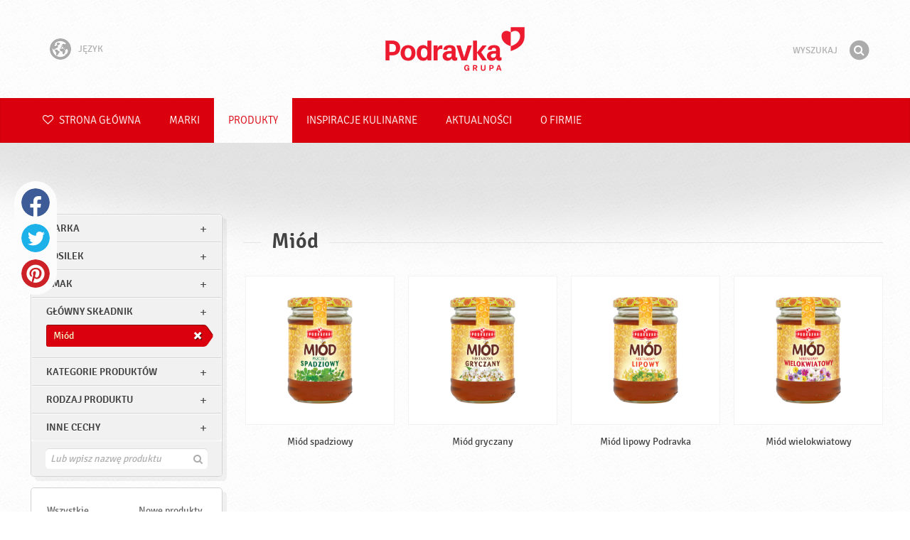

--- FILE ---
content_type: text/html; charset=UTF-8
request_url: https://www.podravka.pl/produkty/?kategorie-produktow=przystawki&posilek=obiad&inne-cechy=bezglutenowy&main_ingredient=miod
body_size: 8083
content:

<!doctype html>
<!--[if lt IE 7 ]> <html dir="ltr" lang="pl" class="no-js ie6 lang-pl"> <![endif]-->
<!--[if IE 7 ]>    <html dir="ltr" lang="pl" class="no-js ie7 lang-pl"> <![endif]-->
<!--[if IE 8 ]>    <html dir="ltr" lang="pl" class="no-js ie8 lang-pl"> <![endif]-->
<!--[if IE 9 ]>    <html dir="ltr" lang="pl" class="no-js ie9 lang-pl"> <![endif]-->
<!--[if (gt IE 9)|!(IE)]><!--> <html dir="ltr" lang="pl" class="no-js lang-pl"> <!--<![endif]-->
<head>

    
    
    <meta charset="utf-8">
    <title>Miód &#x2665; Podravka</title>
        <meta name="description" content="Nie musisz dokładnie wiedzieć, czego szukasz. Powiedz nam, co chcesz przygotować, a my zaproponujemy odpowiednie produkty…">
    <meta http-equiv="X-UA-Compatible" content="IE=edge,chrome=1">
    <meta name="viewport" content="user-scalable=no, initial-scale=1.0, maximum-scale=1.0, width=device-width, minimal-ui">

    <link rel="apple-touch-icon" sizes="57x57" href="//www.podravka.pl/apple-touch-icon-57x57.png?v=2">
    <link rel="apple-touch-icon" sizes="114x114" href="//www.podravka.pl/apple-touch-icon-114x114.png?v=2">
    <link rel="apple-touch-icon" sizes="72x72" href="//www.podravka.pl/apple-touch-icon-72x72.png?v=2">
    <link rel="apple-touch-icon" sizes="144x144" href="//www.podravka.pl/apple-touch-icon-144x144.png?v=2">
    <link rel="apple-touch-icon" sizes="60x60" href="//www.podravka.pl/apple-touch-icon-60x60.png?v=2">
    <link rel="apple-touch-icon" sizes="120x120" href="//www.podravka.pl/apple-touch-icon-120x120.png?v=2">
    <link rel="apple-touch-icon" sizes="76x76" href="//www.podravka.pl/apple-touch-icon-76x76.png?v=2">
    <link rel="apple-touch-icon" sizes="152x152" href="//www.podravka.pl/apple-touch-icon-152x152.png?v=2">
    <link rel="apple-touch-icon" sizes="180x180" href="//www.podravka.pl/apple-touch-icon-180x180.png?v=2">
    <meta name="apple-mobile-web-app-title" content="Podravka">
    <link rel="icon" type="image/png" href="//www.podravka.pl/favicon-192x192.png?v=2?v=2024120902" sizes="192x192">
    <link rel="icon" type="image/png" href="//www.podravka.pl/favicon-160x160.png?v=2?v=2024120902" sizes="160x160">
    <link rel="icon" type="image/png" href="//www.podravka.pl/favicon-96x96.png?v=2?v=2024120902" sizes="96x96">
    <link rel="icon" type="image/png" href="//www.podravka.pl/favicon-16x16.png?v=2?v=2024120902" sizes="16x16">
    <link rel="icon" type="image/png" href="//www.podravka.pl/favicon-32x32.png?v=2?v=2024120902" sizes="32x32">
    <meta name="msapplication-TileColor" content="#497a5d">
    <meta name="msapplication-TileImage" content="//www.podravka.pl/mstile-144x144.png?v=2">
    <meta name="application-name" content="Podravka">

                
    <meta property="og:site_name" content="Podravka.pl" />
    <meta property="og:title" content="Miód - Podravka" />
    <meta property="og:description" content="Nie musisz dokładnie wiedzieć, czego szukasz. Powiedz nam, co chcesz przygotować, a my zaproponujemy odpowiednie produkty…" />
    <meta property="og:url" content="https://www.podravka.pl/produkty/?kategorie-produktow=przystawki&amp;posilek=obiad&amp;inne-cechy=bezglutenowy&amp;main_ingredient=miod" />
    <meta property="og:type" content="website" />
    <meta property="og:image" content="/images/default.jpg?v=2" />

    
        
    <link href="//www.podravka.pl/css/global.css?v=2024120902" rel="stylesheet">

    <link href="//www.podravka.pl/css/font-awesome/css/font-awesome.min.css?v=2024120902" rel="stylesheet">

    
            <link rel="stylesheet" href="/css/kviki-consent/kviki-consent.css?v=2024120902">
        <link rel="stylesheet" href="/css/kviki-consent/kviki-consent-theme.css?v=2024120902">
    
    <link rel="dns-prefetch" href="//maps.gstatic.com">
    <link rel="dns-prefetch" href="//netdna.bootstrapcdn.com">
    <link rel="dns-prefetch" href="//www.googletagmanager.com">
        <link rel="dns-prefetch" href="//maps.googleapis.com">
    <link rel="dns-prefetch" href="//static.cdn.coolinarika.net">
    <link rel="dns-prefetch" href="//cdn.coolinarika.net">
    <link rel="dns-prefetch" href="//www.podravka.pl"> 
    
    
    <script async src="//www.podravka.pl/js/modernizr.custom.02035.js"></script>

    <script>document.cookie='resolution='+Math.max(screen.width,screen.height)+("devicePixelRatio" in window ? ","+devicePixelRatio : ",1")+'; path=/';</script>

    <script>
        window.grunticon=function(e){if(e&&3===e.length){var t=window,n=!(!t.document.createElementNS||!t.document.createElementNS("http://www.w3.org/2000/svg","svg").createSVGRect||!document.implementation.hasFeature("http://www.w3.org/TR/SVG11/feature#Image","1.1")||window.opera&&-1===navigator.userAgent.indexOf("Chrome")),o=function(o){var r=t.document.createElement("link"),a=t.document.getElementsByTagName("script")[0];r.rel="stylesheet",r.href=e[o&&n?0:o?1:2],a.parentNode.insertBefore(r,a)},r=new t.Image;r.onerror=function(){o(!1)},r.onload=function(){o(1===r.width&&1===r.height)},r.src="[data-uri]"}};
        grunticon(["//www.podravka.pl/css/icons.data.svg.css?v=2024120902", "//www.podravka.pl/css/icons.data.png.css?v=2024120902", "//www.podravka.pl/css/icons.fallback.css?v=2024120902"]);
    </script>
    <noscript><link href="//www.podravka.pl/css/icons.fallback.css" rel="stylesheet"></noscript>

    
    
    <!--[if IE]><meta http-equiv="imagetoolbar" content="no"><![endif]-->
    <!--[if lt IE 9]>
        <script src="//www.podravka.pl/js/html5shiv.js"></script>
        <script src="//www.podravka.pl/js/respond.min.js"></script>

        
        <link href="//www.podravka.pl/css/ie.css" rel="stylesheet">
    <![endif]-->
    <!--[if IE 8]>
        <link href="//www.podravka.pl/css/ie8.css" rel="stylesheet">
    <![endif]-->

                
            <script type="text/plain" data-category="analytics" data-service="google">
            // Define dataLayer and the gtag function.
            window.dataLayer = window.dataLayer || [];
            function gtag() { dataLayer.push(arguments); }

            // Set default consent to 'denied' as a placeholder
            gtag('consent', 'default', {
                'ad_storage': 'denied',
                'ad_user_data': 'denied',
                'ad_personalization': 'denied',
                'analytics_storage': 'denied',
                'wait_for_update': 500
            });

            // Set GTM start event
            dataLayer.push({'gtm.start': new Date().getTime(), 'event': 'gtm.js'});

            // Update consent to granted
            gtag('consent', 'update', {
                'ad_storage': 'granted',
                'ad_user_data': 'granted',
                'ad_personalization': 'granted',
                'analytics_storage': 'granted'
            });

            // Load script
            let gtmScript = document.createElement('script');
            gtmScript.async = true;
            gtmScript.src = 'https://www.googletagmanager.com/gtm.js?id=GTM-NH8JGT';

            let firstScript = document.getElementsByTagName('script')[0];
            firstScript.parentNode.insertBefore(gtmScript,firstScript);
        </script>
    
    
            
</head>

<body>


    <noscript><iframe src="//www.googletagmanager.com/ns.html?id=GTM-NH8JGT"
    height="0" width="0" style="display:none;visibility:hidden"></iframe></noscript>



<div class="Skipper">
    <a href="#content">Idź do treści</a>
</div>

<div id="skrollr-body" class="NavMobilePusher">

    <header class="Header g-wrapper" role="banner">

        <div class="g g-16 g-container">

            <div class="Header-inner">
                
                                <a href="/" class="Logo" title="Strona główna">Podravka</a>

                                                <div class="Header-wrapNavLang">
                    <div class="LanguageSwitcher">

                        <span class="LanguageSwitcher-trigger NavLang"><i role="presentation" aria-hidden="true" class="ic ic-language"></i> Język</span>

                        <ul class="LanguageSwitcher-list">
                                                        <li class="LanguageSwitcher-item">
                                <a href="//www.podravka.com" class="NavLang">
                                    <i class="ic-flag ic-flag-en"></i>
                                    <span>English</span>
                                </a>
                            </li>
                                                                                    <li class="LanguageSwitcher-item">
                                <a href="//www.podravka.hr" class="NavLang">
                                    <i class="ic-flag ic-flag-hr"></i>
                                    <span>Hrvatski</span>
                                </a>
                            </li>
                                                                                    <li class="LanguageSwitcher-item">
                                <a href="//www.podravka.si" class="NavLang">
                                    <i class="ic-flag ic-flag-sl"></i>
                                    <span>Slovenščina</span>
                                </a>
                            </li>
                                                                                    <li class="LanguageSwitcher-item">
                                <a href="//www.podravka.cz" class="NavLang">
                                    <i class="ic-flag ic-flag-cz"></i>
                                    <span>Čeština</span>
                                </a>
                            </li>
                                                                                    <li class="LanguageSwitcher-item">
                                <a href="//www.podravka.sk" class="NavLang">
                                    <i class="ic-flag ic-flag-sk"></i>
                                    <span>Slovenčina</span>
                                </a>
                            </li>
                                                                                                                                            <li class="LanguageSwitcher-item">
                                <a href="//www.podravka.ro" class="NavLang">
                                    <i class="ic-flag ic-flag-ro"></i>
                                    <span>Română</span>
                                </a>
                            </li>
                                                                                    <li class="LanguageSwitcher-item">
                                <a href="//www.podravka.de" class="NavLang">
                                    <i class="ic-flag ic-flag-de"></i>
                                    <span>Deutsch</span>
                                </a>
                            </li>
                                                                                                            </ul>
                    </div>
                </div>
                
                <div class="Header-wrapNavMobileLink">
                    <a class="NavMobileLink js-mobileNav" href="#mobile-nav">
                        <i role="presentation" aria-hidden="true" class="mobile-icon mobile-icon--navigation"></i>
                        <span class="u-isHiddenVisually">Nawigacja</span>
                    </a>
                </div>

                <div class="Header-wrapSearch">
                    <form method="get" action="https://www.podravka.pl/wyszukaj/" role="search" class="Search js-searchForm">
                        <fieldset class="Search-header">
                            <legend class="u-isHiddenVisually">Wyszukaj</legend>

                            <label for="search_query" class="u-isHiddenVisually">Fraza</label>
                            <input type="search" id="search_query" class="Search-input js-searchInput" name="query" placeholder="Wyszukaj" value="" autocomplete="off"/>

                            <button type="submit" class="Search-button js-searchSubmit">
                                <span class="fa-stack fa-lg">
                                    <i class="fa fa-circle fa-stack-2x"></i>
                                    <i class="fa fa-search fa-stack-1x fa-inverse"></i>
                                </span>
                                <span class="u-isHiddenVisually">Znajdź</span>
                            </button>

                        </fieldset>
                    </form>
                </div>
                <div class="Header-wrapSearchMobileLink">
                    <a class="SearchMobileLink js-mobileSearch" href="#mobile-nav">
                        <span class="fa-stack fa-fw">
                          <i class="fa fa-circle fa-stack-2x"></i>
                          <i class="fa fa-search fa-stack-1x fa-inverse"></i>
                        </span>
                        <span class="u-isHiddenVisually">Wyszukiwarka</span>
                    </a>
                </div>

                
            </div>
        </div>
    </header>

        
                
        
        <div class="StickyNav-holder ">
        <div class="StickyNav" data-0="position: relative;" data-top-top="position: fixed; top:0;" data-_nav_limit="transform:translateY(0px)" data-_nav_limit-63="transform:translateY(-63px)">
            <nav class="Nav js-Nav " role="navigation">
                <div class="Nav-inner">

                    <div class="Nav-section Nav-section--primary Nav-section--fullWidth">

                        <ul class="Nav-list Nav-list--primary">

                            <li class="Nav-listItem">
                                <a class="Nav-link Nav-link--with-icon Nav-link--homepage " href="/">
                                    <i class="fa fa-heart-o"></i> Strona główna
                                </a>
                            </li>

                                                            <li class="Nav-listItem">
                                    <a class="Nav-link " href="https://www.podravka.pl/marki/">Marki</a>

                                    
                                </li>
                                                            <li class="Nav-listItem">
                                    <a class="Nav-link  is-active " href="https://www.podravka.pl/produkty/">Produkty</a>

                                    
                                </li>
                                                            <li class="Nav-listItem">
                                    <a class="Nav-link " href="https://www.podravka.pl/inspiracje/">Inspiracje kulinarne</a>

                                    
                                </li>
                                                            <li class="Nav-listItem">
                                    <a class="Nav-link " href="https://www.podravka.pl/aktualnosci/">Aktualności</a>

                                    
                                </li>
                                                            <li class="Nav-listItem">
                                    <a class="Nav-link " href="https://www.podravka.pl/o-firmie/">O firmie</a>

                                    
                                </li>
                            
                        </ul>

                    </div>

                    
                </div>
            </nav>
        </div>
    </div>

<main class="Content" role="main" >

    
<section class="Widget Widget--with-shadow g-wrapper">
    <div class="g g-16 g-container ProductChooser-overview">
        <div class="g-4 g Filter-container" data-module="toggle">

            <div class="Widget-wrapFilter">

                <div class="Filter" data-module="productFilter">
                    <ul class="Filter-list">
                        
                                                                        
                        
                                                <li class="Filter-group ">
                            <div class="Filter-groupHead">
                                <a class="Filter-groupTitle js-expandFilters">marka</a>
                                                            </div>
                            <ul class="Filter-options u-cf">
                                                                                                            <li class="Filter-optionItem filter-6c238f26-4cb4-11ea-bf68-6ebe9196330b">
                                            <a href="https://www.podravka.pl/produkty/podravka/?kategorie-produktow=przystawki&amp;posilek=obiad&amp;inne-cechy=bezglutenowy&amp;main_ingredient=miod" class="Filter-optionLink">
                                                Podravka
                                            </a>
                                        </li>
                                                                                                </ul>
                        </li>
                                                
                                                                        
                        
                                                <li class="Filter-group ">
                            <div class="Filter-groupHead">
                                <a class="Filter-groupTitle js-expandFilters">posilek</a>
                                                            </div>
                            <ul class="Filter-options u-cf">
                                                                                                            <li class="Filter-optionItem filter-64690672-4cb8-11ea-8976-96f78853aef9">
                                            <a href="https://www.podravka.pl/produkty/?kategorie-produktow=przystawki&amp;posilek=obiad&amp;inne-cechy=bezglutenowy&amp;main_ingredient=miod&amp;meal=obiad" class="Filter-optionLink">
                                                Obiad
                                            </a>
                                        </li>
                                                                                                                                                <li class="Filter-optionItem filter-640c231c-4cb8-11ea-a4d9-96f78853aef9">
                                            <a href="https://www.podravka.pl/produkty/?kategorie-produktow=przystawki&amp;posilek=obiad&amp;inne-cechy=bezglutenowy&amp;main_ingredient=miod&amp;meal=sniadanie" class="Filter-optionLink">
                                                Śniadanie
                                            </a>
                                        </li>
                                                                                                </ul>
                        </li>
                                                
                                                                        
                        
                                                <li class="Filter-group ">
                            <div class="Filter-groupHead">
                                <a class="Filter-groupTitle js-expandFilters">Smak</a>
                                                            </div>
                            <ul class="Filter-options u-cf">
                                                                                                            <li class="Filter-optionItem filter-24659a8e-4cb5-11ea-a03d-166ec522f817">
                                            <a href="https://www.podravka.pl/produkty/?kategorie-produktow=przystawki&amp;posilek=obiad&amp;inne-cechy=bezglutenowy&amp;main_ingredient=miod&amp;flavor=slodki" class="Filter-optionLink">
                                                Słodki
                                            </a>
                                        </li>
                                                                                                </ul>
                        </li>
                                                
                                                                        
                        
                                                <li class="Filter-group is-active ">
                            <div class="Filter-groupHead">
                                <a class="Filter-groupTitle js-expandFilters">Główny składnik</a>
                                                                <a href="https://www.podravka.pl/produkty/?kategorie-produktow=przystawki&amp;posilek=obiad&amp;inne-cechy=bezglutenowy" class="Filter-activeItem">
                                    <span class="Filter-activeItem-inner">Miód</span>
                                </a>
                                                            </div>
                            <ul class="Filter-options u-cf">
                                                                                                            <li class="Filter-optionItem filter-60908f70-4cb8-11ea-9030-96f78853aef9">
                                            <a href="https://www.podravka.pl/produkty/?kategorie-produktow=przystawki&amp;posilek=obiad&amp;inne-cechy=bezglutenowy&amp;main_ingredient=miod" class="Filter-optionLink">
                                                Miód
                                            </a>
                                        </li>
                                                                                                </ul>
                        </li>
                                                
                                                                        
                        
                                                <li class="Filter-group ">
                            <div class="Filter-groupHead">
                                <a class="Filter-groupTitle js-expandFilters">Kategorie produktów</a>
                                                            </div>
                            <ul class="Filter-options u-cf">
                                                                                                            <li class="Filter-optionItem filter-58110992-4cb8-11ea-a8c7-166ec522f817">
                                            <a href="https://www.podravka.pl/produkty/?kategorie-produktow=przystawki&amp;posilek=obiad&amp;inne-cechy=bezglutenowy&amp;main_ingredient=miod&amp;type=dodatki" class="Filter-optionLink">
                                                Dodatki
                                            </a>
                                        </li>
                                                                                                </ul>
                        </li>
                                                
                                                                        
                        
                                                <li class="Filter-group ">
                            <div class="Filter-groupHead">
                                <a class="Filter-groupTitle js-expandFilters">Rodzaj produktu</a>
                                                            </div>
                            <ul class="Filter-options u-cf">
                                                                                                            <li class="Filter-optionItem filter-67682dc6-4cb8-11ea-8e54-8a85fbf4fcec">
                                            <a href="https://www.podravka.pl/produkty/?kategorie-produktow=przystawki&amp;posilek=obiad&amp;inne-cechy=bezglutenowy&amp;main_ingredient=miod&amp;preparation=gotowy" class="Filter-optionLink">
                                                Gotowy
                                            </a>
                                        </li>
                                                                                                </ul>
                        </li>
                                                
                                                                        
                        
                                                <li class="Filter-group ">
                            <div class="Filter-groupHead">
                                <a class="Filter-groupTitle js-expandFilters">Inne cechy</a>
                                                            </div>
                            <ul class="Filter-options u-cf">
                                                                                                            <li class="Filter-optionItem filter-69307226-4cb8-11ea-a8c3-8a85fbf4fcec">
                                            <a href="https://www.podravka.pl/produkty/?kategorie-produktow=przystawki&amp;posilek=obiad&amp;inne-cechy=bezglutenowy&amp;main_ingredient=miod&amp;misc=dla-wegetarian" class="Filter-optionLink">
                                                Dla wegetarian
                                            </a>
                                        </li>
                                                                                                                                                <li class="Filter-optionItem filter-689dfb9e-4cb8-11ea-bbb5-8a85fbf4fcec">
                                            <a href="https://www.podravka.pl/produkty/?kategorie-produktow=przystawki&amp;posilek=obiad&amp;inne-cechy=bezglutenowy&amp;main_ingredient=miod&amp;misc=bezglutenowy" class="Filter-optionLink">
                                                Bezglutenowy
                                            </a>
                                        </li>
                                                                                                </ul>
                        </li>
                                                                    </ul>

                    <form class="js-searchForm for-products" method="get" action="https://www.podravka.pl/produkty/?kategorie-produktow=przystawki&amp;posilek=obiad&amp;inne-cechy=bezglutenowy&amp;main_ingredient=miod" data-module="productSearch">
                        <fieldset class="Filter-groupHead">
                                                        <div class="Filter-serpSearch">
                                <input class="js-searchInput" id="sidebar-search" type="search" placeholder="Lub wpisz nazwę produktu" name="zapytanie" value="" autocomplete="off">

                                <button type="submit" class="Search-button js-searchSubmit">
                                    <i role="presentation" aria-hidden="true" class="fa fa-search"></i>
                                    <span class="u-isHiddenVisually">Znajdź</span>
                                </button>
                            </div>
                        </fieldset>
                    </form>

                </div>

                                                <div class="Filter">
                    <ul class="Filter-list">
                        <li class="Filter-group">
                            <ul class="Filter-options u-cf u-block">
                                <li class="Filter-optionItem">
                                    <a href="https://www.podravka.pl/Produkty/wszystkie/" class="Filter-optionLink">Wszystkie produkty</a>
                                </li>
                                <li class="Filter-optionItem">
                                    <a href="https://www.podravka.pl/produkty/?kategorie-produktow=przystawki&amp;posilek=obiad&amp;inne-cechy=bezglutenowy&amp;main_ingredient=miod&amp;new=yes" class="Filter-optionLink">Nowe produkty</a>
                                </li>
                            </ul>
                        </li>
                    </ul>
                </div>

            </div>

            
            <a href="#" class="Filter-toggler rwd-hidden-gamma-s" data-action="toggler" data-group="ProductChooser" data-target=".Filter-container" data-switch="Filter-isOpen">
                <span class="Text-inactive">Filtruj lub wyszukaj produkty</span>
                <span class="Text-active">Wyłącz filtry produktów</span>
            </a>
            <a href="#" class="Filter-overlay" title="Wyłącz filtry produktów" data-action="toggler" data-group="ProductChooser" data-target=".Filter-container" data-remove="Filter-isOpen">Wyłącz filtry produktów</a>

        </div>

                <div class="g-12 g">
            <div class="Widget-inner Widget-inner--fullSize">

                                                        <h1 class="Widget-title Widget-title--with-line Widget-title--left">Miód</h1>
                                    

                                                <div class="Widget-wrapMedia">
                    <div class="js-scrollContainer" data-module="infiniteScroll">
                        <div class="js-products">
                                    
                
    

    <ul class="Media Media--small js-ProductContainer" >
        
            
    

    <li class="Media-item Product  g-1" >
                <a class="Media-item-link Product-link Product-link--hover-alpha js-hoverProduct" href="https://www.podravka.pl/produkt/miod-spadziowy/" title="Miód spadziowy">
            <div class="Product-imageWrap" id="product-9eca61bc-4d85-11ea-a00a-7298fe95aaa2">
                <div class="Product-imageWrapInner">
                    <img src="/images/default.jpg?v=2" data-src="https://piovariations.cdn.podravka.net/8355f0b6-0699-11ed-be2b-4ac2a7ad27a6/v/80b05402-a425-11e9-8ef8-428d8064809a/400x400-80b0588a-a425-11e9-9844-428d8064809a.png" width="271" height="400" alt="Miód spadziowy" class="Product-image Media-item-image lazyload"/>
                </div>
            </div>
            <div class="Product-text Media-item-text">
                <span class="Product-title Media-item-title">Miód spadziowy</span>
                                <span class="Product-meta"></span>
                            </div>
                                </a>
    </li>



        
            
    

    <li class="Media-item Product  g-1" >
                <a class="Media-item-link Product-link Product-link--hover-alpha js-hoverProduct" href="https://www.podravka.pl/produkt/miod-gryczany/" title="Miód gryczany">
            <div class="Product-imageWrap" id="product-9e414378-4d85-11ea-a257-c2711649b54a">
                <div class="Product-imageWrapInner">
                    <img src="/images/default.jpg?v=2" data-src="https://piovariations.cdn.podravka.net/27151d90-0699-11ed-9c35-4ac2a7ad27a6/v/80b05402-a425-11e9-8ef8-428d8064809a/400x400-80b0588a-a425-11e9-9844-428d8064809a.png" width="271" height="400" alt="Miód gryczany" class="Product-image Media-item-image lazyload"/>
                </div>
            </div>
            <div class="Product-text Media-item-text">
                <span class="Product-title Media-item-title">Miód gryczany</span>
                                <span class="Product-meta"></span>
                            </div>
                                </a>
    </li>



        
            
    

    <li class="Media-item Product  g-1" >
                <a class="Media-item-link Product-link Product-link--hover-alpha js-hoverProduct" href="https://www.podravka.pl/produkt/miod-lipowy-podravka/" title="Miód lipowy Podravka">
            <div class="Product-imageWrap" id="product-b7562516-4d82-11ea-9f96-c2711649b54a">
                <div class="Product-imageWrapInner">
                    <img src="/images/default.jpg?v=2" data-src="https://piovariations.cdn.podravka.net/fc469124-0699-11ed-b243-eaea39b3b83d/v/80b05402-a425-11e9-8ef8-428d8064809a/400x400-80b0588a-a425-11e9-9844-428d8064809a.png" width="271" height="400" alt="Miód lipowy Podravka" class="Product-image Media-item-image lazyload"/>
                </div>
            </div>
            <div class="Product-text Media-item-text">
                <span class="Product-title Media-item-title">Miód lipowy Podravka</span>
                                <span class="Product-meta"></span>
                            </div>
                                </a>
    </li>



        
            
    

    <li class="Media-item Product  g-1" >
                <a class="Media-item-link Product-link Product-link--hover-alpha js-hoverProduct" href="https://www.podravka.pl/produkt/miod-wielokwiatowy/" title="Miód wielokwiatowy">
            <div class="Product-imageWrap" id="product-b756fc52-4d82-11ea-b60d-c2711649b54a">
                <div class="Product-imageWrapInner">
                    <img src="/images/default.jpg?v=2" data-src="https://piovariations.cdn.podravka.net/a0e37aa0-0698-11ed-9d6a-4ac2a7ad27a6/v/80b05402-a425-11e9-8ef8-428d8064809a/400x400-80b0588a-a425-11e9-9844-428d8064809a.png" width="271" height="400" alt="Miód wielokwiatowy" class="Product-image Media-item-image lazyload"/>
                </div>
            </div>
            <div class="Product-text Media-item-text">
                <span class="Product-title Media-item-title">Miód wielokwiatowy</span>
                                <span class="Product-meta"></span>
                            </div>
                                </a>
    </li>



        
        
        
    </ul>

    
    


                                                    </div>
                    </div>
                </div>
                            </div>
        </div>

            </div>
</section>



</main><!-- /end .Content -->

<div class="Share">
    <p class="u-textCenter mb-s">Jeśli podoba Ci się ta treść, podziel się nią z innymi</p>
    <ul><li class="Share-item"><a class="Share-link Share-link--facebook" href="https://www.facebook.com/sharer/sharer.php?u=https://www.podravka.pl/produkty/?kategorie-produktow=przystawki&amp;posilek=obiad&amp;inne-cechy=bezglutenowy&amp;main_ingredient=miod" onclick="javascript:window.open(this.href, 'popup', 'toolbar=0,status=0,width=' + 600 + ',height=' + 450); return false;">Facebook</a></li><li class="Share-item"><a class="Share-link Share-link--twitter" href="https://twitter.com/intent/tweet?url=https://www.podravka.pl/produkty/?kategorie-produktow=przystawki&amp;posilek=obiad&amp;inne-cechy=bezglutenowy&amp;main_ingredient=miod&amp;text=Miód &#x2665; Podravka" onclick="javascript:window.open(this.href, 'popup', 'toolbar=0,status=0,width=' + 600 + ',height=' + 450); return false;">Twitter</a></li><!--<li class="Share-item"><a class="Share-link Share-link--google-plus" href="https://plus.google.com/share?url=https://www.podravka.pl/produkty/?kategorie-produktow=przystawki&amp;posilek=obiad&amp;inne-cechy=bezglutenowy&amp;main_ingredient=miod" onclick="javascript:window.open(this.href, 'popup', 'toolbar=0,status=0,width=' + 600 + ',height=' + 450); return false;">Google+</a></li>--><li class="Share-item"><a class="Share-link Share-link--pinterest" href="//www.pinterest.com/pin/create/button/?url=https://www.podravka.pl/produkty/?kategorie-produktow=przystawki&amp;posilek=obiad&amp;inne-cechy=bezglutenowy&amp;main_ingredient=miod&media=/images/default.jpg?v=2&description=Miód &#x2665; Podravka" onclick="javascript:window.open(this.href, 'popup', 'toolbar=0,status=0,width=' + 600 + ',height=' + 450); return false;">Pinterest</a></li><li class="Share-item Share-item--mobile"><a class="Share-link Share-link--viber" href="viber://forward?text=https://www.podravka.pl/produkty/?kategorie-produktow=przystawki&amp;posilek=obiad&amp;inne-cechy=bezglutenowy&amp;main_ingredient=miod">Viber</a></li><li class="Share-item Share-item--mobile"><a class="Share-link Share-link--whatsapp" href="whatsapp://send?text=https://www.podravka.pl/produkty/?kategorie-produktow=przystawki&amp;posilek=obiad&amp;inne-cechy=bezglutenowy&amp;main_ingredient=miod">Whatsapp</a></li>    </ul>
</div>

<nav class="NavMobile" id="mobile-nav">

    <form method="get" action="https://www.podravka.pl/wyszukaj/" role="search" class="js-searchForm">
        <fieldset class="mNav-serp">
            <legend class="u-isHiddenVisually">Wyszukaj</legend>

            <label for="mobile_search" class="u-isHiddenVisually">Fraza</label>
            <input type="search" id="mobile_serach" class="js-searchInput" name="query" placeholder="Wyszukaj" value="" />

            <button type="submit" class="Search-button js-searchSubmit">
                <span class="fa-stack fa-fw">
                    <i class="fa fa-circle fa-stack-2x"></i>
                    <i class="fa fa-search fa-stack-1x fa-inverse"></i>
                </span>
                <span class="u-isHiddenVisually">Znajdź</span>
            </button>

        </fieldset>
    </form>

    <div class="mvNav-container">

        <ul class="mNav-list">
            <li class="mNav-item">
                <a class="mNav-link " href="/"><i class="u-pullRight fa fa-heart"></i> Strona główna</a>
            </li>
                            <li class="mNav-item">
                    <a class="mNav-link " href="https://www.podravka.pl/marki/">Marki</a>
                                    </li>
                            <li class="mNav-item">
                    <a class="mNav-link  is-active " href="https://www.podravka.pl/produkty/">Produkty</a>
                                    </li>
                            <li class="mNav-item">
                    <a class="mNav-link " href="https://www.podravka.pl/inspiracje/">Inspiracje kulinarne</a>
                                    </li>
                            <li class="mNav-item">
                    <a class="mNav-link " href="https://www.podravka.pl/aktualnosci/">Aktualności</a>
                                        <i class="fa fa-angle-down icon-subMenu mNav-link js-toggleSubNav "></i>
                    <ul class="mNav-subList">
                                                    <li class="mNav-subItem"><a class="mNav-link " href="https://www.podravka.pl/aktualnosci/campaigns/">Campaigns</a></li>
                                                    <li class="mNav-subItem"><a class="mNav-link " href="https://www.podravka.pl/aktualnosci/informacje-pr/">Informacje PR</a></li>
                                                    <li class="mNav-subItem"><a class="mNav-link " href="https://www.podravka.pl/aktualnosci/katalogi-produktow/">Katalogi produktów</a></li>
                                                    <li class="mNav-subItem"><a class="mNav-link " href="https://www.podravka.pl/aktualnosci/media-releases/">Media releases</a></li>
                                            </ul>
                                    </li>
                            <li class="mNav-item">
                    <a class="mNav-link " href="https://www.podravka.pl/o-firmie/">O firmie</a>
                                        <i class="fa fa-angle-down icon-subMenu mNav-link js-toggleSubNav "></i>
                    <ul class="mNav-subList">
                                                    <li class="mNav-subItem"><a class="mNav-link " href="https://www.podravka.pl/o-firmie/produkty/">Produkty</a></li>
                                                    <li class="mNav-subItem"><a class="mNav-link " href="https://www.podravka.pl/o-firmie/zawsze-z-sercem/">Zawsze z sercem</a></li>
                                                    <li class="mNav-subItem"><a class="mNav-link " href="https://www.podravka.pl/o-firmie/pracownicy/">Pracownicy</a></li>
                                                    <li class="mNav-subItem"><a class="mNav-link " href="https://www.podravka.pl/o-firmie/inwestorzy/">Inwestorzy</a></li>
                                                    <li class="mNav-subItem"><a class="mNav-link " href="https://www.podravka.pl/o-firmie/badania-i-rozwoj/">Badania i rozwój</a></li>
                                                    <li class="mNav-subItem"><a class="mNav-link " href="https://www.podravka.pl/o-firmie/odpowiedzialnosc/">Odpowiedzialność</a></li>
                                                    <li class="mNav-subItem"><a class="mNav-link " href="https://www.podravka.pl/o-firmie/kariera/">Kariera</a></li>
                                                    <li class="mNav-subItem"><a class="mNav-link " href="https://www.podravka.pl/o-firmie/zarzad/">Zarząd</a></li>
                                                    <li class="mNav-subItem"><a class="mNav-link " href="https://www.podravka.pl/o-firmie/historia/">Historia</a></li>
                                                    <li class="mNav-subItem"><a class="mNav-link " href="https://www.podravka.pl/o-firmie/nagrody/">Nagrody</a></li>
                                            </ul>
                                    </li>
                    </ul>

        
        <ul class="mNav-list">
                        <li class="mNav-item"><a class="mNav-link" href="https://www.podravka.pl/kontakt/">Skontaktuj się z nami</a></li>
        </ul>

    </div>

    <ul class="mNav-meta">
                <li>
            <i class="fa fa-file-text-o"></i>
            <span class="mNav-metaLink">Język</span>
            <select name="language" class="LanguageSelector">
                <option value="//www.podravka.com">English</option>
                <option value="//www.podravka.hr">Hrvatski</option>
                <option value="//www.podravka.si">Slovenščina</option>
                <option value="//www.podravka.cz">Čeština</option>
                <option value="//www.podravka.sk">Slovenčina</option>
                <option value="//en.podravka.ae">United Arab Emirates</option>
                <option value="//www.podravka.ro">Română</option>
                <option value="//www.podravka.pl" selected="selected">Polski</option>
                <option value="//www.podravka.de">Deutsch</option>
                <option value="//podravka.ru">русский</option>
                <option style="direction: rtl;" value="//ar.podravka.ae">العربية</option>
            </select>
        </li>
        
        <li >
            <a class="mNav-metaLink js-scrollTop" href="#">Powrót na górę</a>
            <i class="fa fa-angle-double-up"></i>
        </li>
    </ul>

</nav>

<footer class="Footer g-wrapper">

    <div class="Footer-inner g-container">

        <a class="Footer-scrollTop js-scrollTop">Idź na górę</a>

        <div class="g-12">

            <div class="Footer-mainNav">
                <ul class="NavFooter u-cf">
                                        <li class="NavFooter-item"><a class="NavFooter-link" href="https://www.podravka.pl/marki/">Marki</a></li>
                                        <li class="NavFooter-item"><a class="NavFooter-link" href="https://www.podravka.pl/produkty/">Produkty</a></li>
                                        <li class="NavFooter-item"><a class="NavFooter-link" href="https://www.podravka.pl/o-firmie/">O firmie</a></li>
                    
                                                            <li class="NavFooter-item"><a class="NavFooter-link" href="https://www.podravka.pl/kontakt/">Kontakt</a></li>
                                    </ul>
            </div>

            <div class="Footer-colophon">

                <span class="Footer-colophonItem">
                    <i class="Branding" aria-hidden="true" role="presentation">Podravka</i>
                </span>

                <span class="Footer-colophonItem Footer-colophonItem--text">
                    <p class="Copyright">&copy; 2002 - 2026 Podravka d.d.(Inc) Wszelkie prawa zastrzeżone. <i>Podravka</i> jest zarejestrowanym znakiem towarowym firmy Podravka d.d. (Inc.)</p>
                </span>

                <span class="Footer-colophonItem Footer-colophonItem--text Footer-serviceLinks">

                                                                                            <a href="https://www.podravka.pl/info/zasady-korzystania/">Zasady korzystania</a> &bull;
                        
                                                                        <a href="https://www.podravka.pl/info/polityka-prywatnosci/">Polityka prywatności</a> &bull;
                                            
                                                                                        
                                                            <a href="https://www.podravka.pl/info/impressum/">Impressum</a> &bull;
                    
                                        <a href="/info/rodo-ochrona-danych-osobowych/">
                            RODO / Ochrona Danych Osobowych &bull;
                        </a>
                    
                                                            <a href="https://www.podravka.pl/info/podravka-w-internecie/">Podravka w Internecie</a>
                    
                                            &bull; <a href="#" class="kc-show-preferences">Ustawienia Cookies</a>
                    
                    
                    
                </span>
            </div>

        </div>

                
                                        
        <div class="g-4">
                            <div class="Footer-externalLinks">
                <p>Odwiedź nas na</p>
                <ul>
                                        <li>
                        <a class="social social--facebook" target="_blank" href="https://www.facebook.com/SekretyMojejKuchni?fref=ts">
                            <i class="Icon Icon-facebook"></i>
                            <span class="u-isHiddenVisually">Facebook</span>
                        </a>
                    </li>
                    
                    
                                        <li>
                        <a class="social social--youtube" target="_blank" href="https://www.youtube.com/user/PodravkaPolska">
                            <i class="Icon Icon-youtube"></i>
                            <span class="u-isHiddenVisually">YouTube</span>
                        </a>
                    </li>
                    
                    
                    
                                        <li>
                        <a class="social social--linkedin" target="_blank" href="http://www.linkedin.com/company/podravka">
                            <i class="Icon Icon-linkedin"></i>
                            <span class="u-isHiddenVisually">LinkedIn</span>
                        </a>
                    </li>
                    
                    
                    
                    
                                    </ul>
            </div>

                </div>

    </div>

</footer>




</div><!-- /end #skrollr-body -->

                   <script data-main="/js/main" src="//www.podravka.pl/js/vendor/require.js?v=2024120902"></script>

                                                
<script>
    require.config({
        baseUrl: '//www.podravka.pl/js/',
        urlArgs: 'v=2024120902',
        paths: {
            "jquery": "vendor/jquery.min",
            "smoothWheel": "vendor/jquery.smoothwheel",
            "smoothScroll": "vendor/middlemouse",
            "tweenmax": "vendor/TweenMax.min",
            "detectSwipe": "vendor/detectSwipe",
            "bootstrap": "vendor/bootstrap",
            "shake": "vendor/shake",
            "jscroll": "vendor/jquery.jscroll.min",
            "waitForImages": "vendor/jquery.waitforimages.min",
            "colorPropsPlugin": "vendor/ColorPropsPlugin.min",
            "powertip": "markets_map/jquery.powertip.min",
            "history": "vendor/history",
            "mousewheel": "vendor/jquery.mousewheel",
            "cookie": "vendor/jquery.cookie",
            "owl.carousel": "owl.carousel.min",
            "magnificPopup": "vendor/magnificPopup",
            "colorbox": "vendor/colorbox/jquery.colorbox-min",
            "lazysizes": "vendor/lazysizes",
            "lazysizesBg": "vendor/lazysizesBg",
            // "downloadPhoto": "downloadPhoto",
        },
        // http://requirejs.org/docs/api.html#config-shim
        shim: {
            "smoothWheel": ["jquery"],
            "bootstrap": ["jquery"],
            "jscroll": ["jquery"],
            "waitForImages": ["jquery"],
            "powertip": ["jquery"],
            "history": ["jquery"],
            "mousewheel": ["jquery"],
            "cookie": ["jquery"],
            "colorbox": ["jquery"]
            // "fullpage": ["jquery"],
            // "scrollDepth": ["jquery"]
        },
    });

    define('config', function () {
        return {
            "viewport": {
                "width": document.documentElement.clientWidth,
                "height": document.documentElement.clientHeight
            },
            "url": "https://www.podravka.pl/produkty/?kategorie-produktow=przystawki&amp;posilek=obiad&amp;inne-cechy=bezglutenowy&amp;main_ingredient=miod",
            "product_id": "",
            "top_inspiration": "mielone-mieso, niedzielny-obiad, wakacyjny-lunch",
            "lang": "pl",
            "cookie_notice": {
                "privacy_policy": "/info/polityka-prywatnosci/",
                "terms_of_use": "/info/zasady-korzystania/",
                "cookie_policy": "/info/polityka-plikow-cookie/"
            }
        };
    });

    // twing translate string for use in main.js
    var hsString1 = 'Co chcesz znaleźć?',
        hsString2 = 'Wyszukaj';

      
</script>



</body>
</html>
